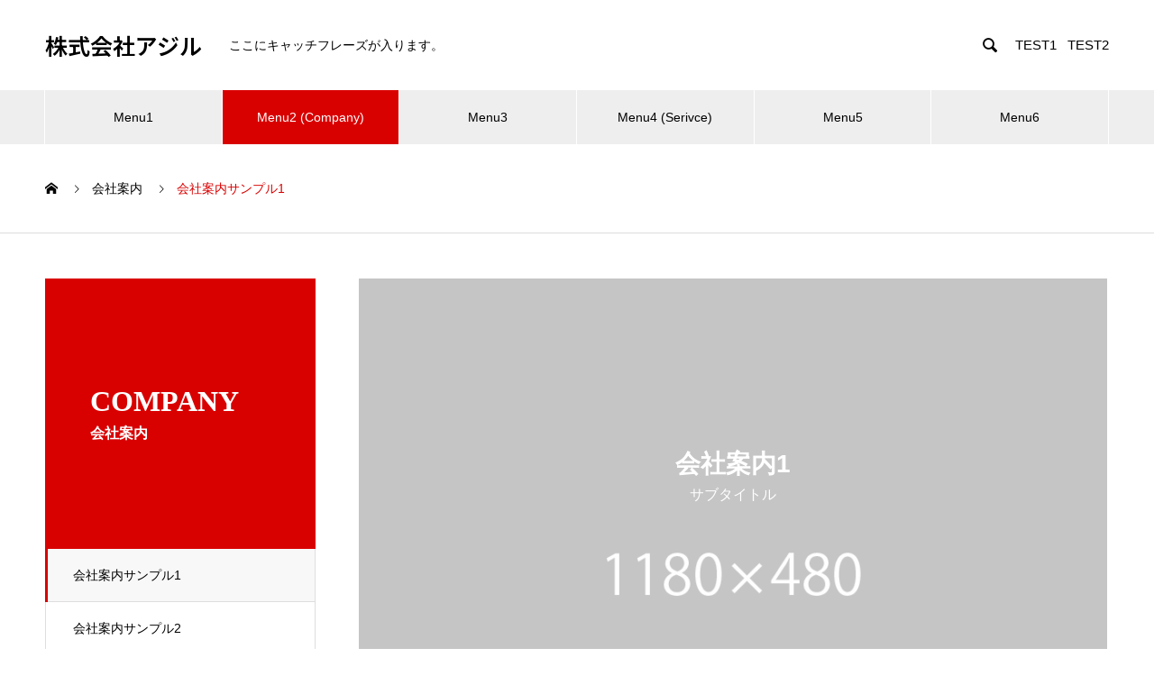

--- FILE ---
content_type: text/html; charset=UTF-8
request_url: https://agile-ltd.jp/?company=sample-company1
body_size: 11981
content:
<!DOCTYPE html>
<html lang="ja" prefix="og: https://ogp.me/ns#">
<head>
<meta charset="UTF-8">
  <meta name="viewport" content="width=device-width, initial-scale=1">
  <meta name="description" content="サンプルテキストサンプルテキスト。">
  <title>会社案内サンプル1 &#8211; 株式会社アジル</title>
<meta name='robots' content='max-image-preview:large' />
<link rel='dns-prefetch' href='//webfonts.xserver.jp' />
<link rel="alternate" type="application/rss+xml" title="株式会社アジル &raquo; フィード" href="https://agile-ltd.jp/feed/" />
<link rel="alternate" type="application/rss+xml" title="株式会社アジル &raquo; コメントフィード" href="https://agile-ltd.jp/comments/feed/" />
<link rel="alternate" title="oEmbed (JSON)" type="application/json+oembed" href="https://agile-ltd.jp/wp-json/oembed/1.0/embed?url=https%3A%2F%2Fagile-ltd.jp%2Fcompany%2Fsample-company1%2F" />
<link rel="alternate" title="oEmbed (XML)" type="text/xml+oembed" href="https://agile-ltd.jp/wp-json/oembed/1.0/embed?url=https%3A%2F%2Fagile-ltd.jp%2Fcompany%2Fsample-company1%2F&#038;format=xml" />
<link rel="preconnect" href="https://fonts.googleapis.com">
<link rel="preconnect" href="https://fonts.gstatic.com" crossorigin>
<link href="https://fonts.googleapis.com/css2?family=Noto+Sans+JP:wght@400;600" rel="stylesheet">
<style id='wp-img-auto-sizes-contain-inline-css' type='text/css'>
img:is([sizes=auto i],[sizes^="auto," i]){contain-intrinsic-size:3000px 1500px}
/*# sourceURL=wp-img-auto-sizes-contain-inline-css */
</style>
<style id='wp-emoji-styles-inline-css' type='text/css'>

	img.wp-smiley, img.emoji {
		display: inline !important;
		border: none !important;
		box-shadow: none !important;
		height: 1em !important;
		width: 1em !important;
		margin: 0 0.07em !important;
		vertical-align: -0.1em !important;
		background: none !important;
		padding: 0 !important;
	}
/*# sourceURL=wp-emoji-styles-inline-css */
</style>
<style id='wp-block-library-inline-css' type='text/css'>
:root{--wp-block-synced-color:#7a00df;--wp-block-synced-color--rgb:122,0,223;--wp-bound-block-color:var(--wp-block-synced-color);--wp-editor-canvas-background:#ddd;--wp-admin-theme-color:#007cba;--wp-admin-theme-color--rgb:0,124,186;--wp-admin-theme-color-darker-10:#006ba1;--wp-admin-theme-color-darker-10--rgb:0,107,160.5;--wp-admin-theme-color-darker-20:#005a87;--wp-admin-theme-color-darker-20--rgb:0,90,135;--wp-admin-border-width-focus:2px}@media (min-resolution:192dpi){:root{--wp-admin-border-width-focus:1.5px}}.wp-element-button{cursor:pointer}:root .has-very-light-gray-background-color{background-color:#eee}:root .has-very-dark-gray-background-color{background-color:#313131}:root .has-very-light-gray-color{color:#eee}:root .has-very-dark-gray-color{color:#313131}:root .has-vivid-green-cyan-to-vivid-cyan-blue-gradient-background{background:linear-gradient(135deg,#00d084,#0693e3)}:root .has-purple-crush-gradient-background{background:linear-gradient(135deg,#34e2e4,#4721fb 50%,#ab1dfe)}:root .has-hazy-dawn-gradient-background{background:linear-gradient(135deg,#faaca8,#dad0ec)}:root .has-subdued-olive-gradient-background{background:linear-gradient(135deg,#fafae1,#67a671)}:root .has-atomic-cream-gradient-background{background:linear-gradient(135deg,#fdd79a,#004a59)}:root .has-nightshade-gradient-background{background:linear-gradient(135deg,#330968,#31cdcf)}:root .has-midnight-gradient-background{background:linear-gradient(135deg,#020381,#2874fc)}:root{--wp--preset--font-size--normal:16px;--wp--preset--font-size--huge:42px}.has-regular-font-size{font-size:1em}.has-larger-font-size{font-size:2.625em}.has-normal-font-size{font-size:var(--wp--preset--font-size--normal)}.has-huge-font-size{font-size:var(--wp--preset--font-size--huge)}.has-text-align-center{text-align:center}.has-text-align-left{text-align:left}.has-text-align-right{text-align:right}.has-fit-text{white-space:nowrap!important}#end-resizable-editor-section{display:none}.aligncenter{clear:both}.items-justified-left{justify-content:flex-start}.items-justified-center{justify-content:center}.items-justified-right{justify-content:flex-end}.items-justified-space-between{justify-content:space-between}.screen-reader-text{border:0;clip-path:inset(50%);height:1px;margin:-1px;overflow:hidden;padding:0;position:absolute;width:1px;word-wrap:normal!important}.screen-reader-text:focus{background-color:#ddd;clip-path:none;color:#444;display:block;font-size:1em;height:auto;left:5px;line-height:normal;padding:15px 23px 14px;text-decoration:none;top:5px;width:auto;z-index:100000}html :where(.has-border-color){border-style:solid}html :where([style*=border-top-color]){border-top-style:solid}html :where([style*=border-right-color]){border-right-style:solid}html :where([style*=border-bottom-color]){border-bottom-style:solid}html :where([style*=border-left-color]){border-left-style:solid}html :where([style*=border-width]){border-style:solid}html :where([style*=border-top-width]){border-top-style:solid}html :where([style*=border-right-width]){border-right-style:solid}html :where([style*=border-bottom-width]){border-bottom-style:solid}html :where([style*=border-left-width]){border-left-style:solid}html :where(img[class*=wp-image-]){height:auto;max-width:100%}:where(figure){margin:0 0 1em}html :where(.is-position-sticky){--wp-admin--admin-bar--position-offset:var(--wp-admin--admin-bar--height,0px)}@media screen and (max-width:600px){html :where(.is-position-sticky){--wp-admin--admin-bar--position-offset:0px}}

/*# sourceURL=wp-block-library-inline-css */
</style><style id='wp-block-archives-inline-css' type='text/css'>
.wp-block-archives{box-sizing:border-box}.wp-block-archives-dropdown label{display:block}
/*# sourceURL=https://agile-ltd.jp/wp-includes/blocks/archives/style.min.css */
</style>
<style id='wp-block-categories-inline-css' type='text/css'>
.wp-block-categories{box-sizing:border-box}.wp-block-categories.alignleft{margin-right:2em}.wp-block-categories.alignright{margin-left:2em}.wp-block-categories.wp-block-categories-dropdown.aligncenter{text-align:center}.wp-block-categories .wp-block-categories__label{display:block;width:100%}
/*# sourceURL=https://agile-ltd.jp/wp-includes/blocks/categories/style.min.css */
</style>
<style id='wp-block-heading-inline-css' type='text/css'>
h1:where(.wp-block-heading).has-background,h2:where(.wp-block-heading).has-background,h3:where(.wp-block-heading).has-background,h4:where(.wp-block-heading).has-background,h5:where(.wp-block-heading).has-background,h6:where(.wp-block-heading).has-background{padding:1.25em 2.375em}h1.has-text-align-left[style*=writing-mode]:where([style*=vertical-lr]),h1.has-text-align-right[style*=writing-mode]:where([style*=vertical-rl]),h2.has-text-align-left[style*=writing-mode]:where([style*=vertical-lr]),h2.has-text-align-right[style*=writing-mode]:where([style*=vertical-rl]),h3.has-text-align-left[style*=writing-mode]:where([style*=vertical-lr]),h3.has-text-align-right[style*=writing-mode]:where([style*=vertical-rl]),h4.has-text-align-left[style*=writing-mode]:where([style*=vertical-lr]),h4.has-text-align-right[style*=writing-mode]:where([style*=vertical-rl]),h5.has-text-align-left[style*=writing-mode]:where([style*=vertical-lr]),h5.has-text-align-right[style*=writing-mode]:where([style*=vertical-rl]),h6.has-text-align-left[style*=writing-mode]:where([style*=vertical-lr]),h6.has-text-align-right[style*=writing-mode]:where([style*=vertical-rl]){rotate:180deg}
/*# sourceURL=https://agile-ltd.jp/wp-includes/blocks/heading/style.min.css */
</style>
<style id='wp-block-group-inline-css' type='text/css'>
.wp-block-group{box-sizing:border-box}:where(.wp-block-group.wp-block-group-is-layout-constrained){position:relative}
/*# sourceURL=https://agile-ltd.jp/wp-includes/blocks/group/style.min.css */
</style>
<style id='global-styles-inline-css' type='text/css'>
:root{--wp--preset--aspect-ratio--square: 1;--wp--preset--aspect-ratio--4-3: 4/3;--wp--preset--aspect-ratio--3-4: 3/4;--wp--preset--aspect-ratio--3-2: 3/2;--wp--preset--aspect-ratio--2-3: 2/3;--wp--preset--aspect-ratio--16-9: 16/9;--wp--preset--aspect-ratio--9-16: 9/16;--wp--preset--color--black: #000000;--wp--preset--color--cyan-bluish-gray: #abb8c3;--wp--preset--color--white: #ffffff;--wp--preset--color--pale-pink: #f78da7;--wp--preset--color--vivid-red: #cf2e2e;--wp--preset--color--luminous-vivid-orange: #ff6900;--wp--preset--color--luminous-vivid-amber: #fcb900;--wp--preset--color--light-green-cyan: #7bdcb5;--wp--preset--color--vivid-green-cyan: #00d084;--wp--preset--color--pale-cyan-blue: #8ed1fc;--wp--preset--color--vivid-cyan-blue: #0693e3;--wp--preset--color--vivid-purple: #9b51e0;--wp--preset--gradient--vivid-cyan-blue-to-vivid-purple: linear-gradient(135deg,rgb(6,147,227) 0%,rgb(155,81,224) 100%);--wp--preset--gradient--light-green-cyan-to-vivid-green-cyan: linear-gradient(135deg,rgb(122,220,180) 0%,rgb(0,208,130) 100%);--wp--preset--gradient--luminous-vivid-amber-to-luminous-vivid-orange: linear-gradient(135deg,rgb(252,185,0) 0%,rgb(255,105,0) 100%);--wp--preset--gradient--luminous-vivid-orange-to-vivid-red: linear-gradient(135deg,rgb(255,105,0) 0%,rgb(207,46,46) 100%);--wp--preset--gradient--very-light-gray-to-cyan-bluish-gray: linear-gradient(135deg,rgb(238,238,238) 0%,rgb(169,184,195) 100%);--wp--preset--gradient--cool-to-warm-spectrum: linear-gradient(135deg,rgb(74,234,220) 0%,rgb(151,120,209) 20%,rgb(207,42,186) 40%,rgb(238,44,130) 60%,rgb(251,105,98) 80%,rgb(254,248,76) 100%);--wp--preset--gradient--blush-light-purple: linear-gradient(135deg,rgb(255,206,236) 0%,rgb(152,150,240) 100%);--wp--preset--gradient--blush-bordeaux: linear-gradient(135deg,rgb(254,205,165) 0%,rgb(254,45,45) 50%,rgb(107,0,62) 100%);--wp--preset--gradient--luminous-dusk: linear-gradient(135deg,rgb(255,203,112) 0%,rgb(199,81,192) 50%,rgb(65,88,208) 100%);--wp--preset--gradient--pale-ocean: linear-gradient(135deg,rgb(255,245,203) 0%,rgb(182,227,212) 50%,rgb(51,167,181) 100%);--wp--preset--gradient--electric-grass: linear-gradient(135deg,rgb(202,248,128) 0%,rgb(113,206,126) 100%);--wp--preset--gradient--midnight: linear-gradient(135deg,rgb(2,3,129) 0%,rgb(40,116,252) 100%);--wp--preset--font-size--small: 13px;--wp--preset--font-size--medium: 20px;--wp--preset--font-size--large: 36px;--wp--preset--font-size--x-large: 42px;--wp--preset--spacing--20: 0.44rem;--wp--preset--spacing--30: 0.67rem;--wp--preset--spacing--40: 1rem;--wp--preset--spacing--50: 1.5rem;--wp--preset--spacing--60: 2.25rem;--wp--preset--spacing--70: 3.38rem;--wp--preset--spacing--80: 5.06rem;--wp--preset--shadow--natural: 6px 6px 9px rgba(0, 0, 0, 0.2);--wp--preset--shadow--deep: 12px 12px 50px rgba(0, 0, 0, 0.4);--wp--preset--shadow--sharp: 6px 6px 0px rgba(0, 0, 0, 0.2);--wp--preset--shadow--outlined: 6px 6px 0px -3px rgb(255, 255, 255), 6px 6px rgb(0, 0, 0);--wp--preset--shadow--crisp: 6px 6px 0px rgb(0, 0, 0);}:where(.is-layout-flex){gap: 0.5em;}:where(.is-layout-grid){gap: 0.5em;}body .is-layout-flex{display: flex;}.is-layout-flex{flex-wrap: wrap;align-items: center;}.is-layout-flex > :is(*, div){margin: 0;}body .is-layout-grid{display: grid;}.is-layout-grid > :is(*, div){margin: 0;}:where(.wp-block-columns.is-layout-flex){gap: 2em;}:where(.wp-block-columns.is-layout-grid){gap: 2em;}:where(.wp-block-post-template.is-layout-flex){gap: 1.25em;}:where(.wp-block-post-template.is-layout-grid){gap: 1.25em;}.has-black-color{color: var(--wp--preset--color--black) !important;}.has-cyan-bluish-gray-color{color: var(--wp--preset--color--cyan-bluish-gray) !important;}.has-white-color{color: var(--wp--preset--color--white) !important;}.has-pale-pink-color{color: var(--wp--preset--color--pale-pink) !important;}.has-vivid-red-color{color: var(--wp--preset--color--vivid-red) !important;}.has-luminous-vivid-orange-color{color: var(--wp--preset--color--luminous-vivid-orange) !important;}.has-luminous-vivid-amber-color{color: var(--wp--preset--color--luminous-vivid-amber) !important;}.has-light-green-cyan-color{color: var(--wp--preset--color--light-green-cyan) !important;}.has-vivid-green-cyan-color{color: var(--wp--preset--color--vivid-green-cyan) !important;}.has-pale-cyan-blue-color{color: var(--wp--preset--color--pale-cyan-blue) !important;}.has-vivid-cyan-blue-color{color: var(--wp--preset--color--vivid-cyan-blue) !important;}.has-vivid-purple-color{color: var(--wp--preset--color--vivid-purple) !important;}.has-black-background-color{background-color: var(--wp--preset--color--black) !important;}.has-cyan-bluish-gray-background-color{background-color: var(--wp--preset--color--cyan-bluish-gray) !important;}.has-white-background-color{background-color: var(--wp--preset--color--white) !important;}.has-pale-pink-background-color{background-color: var(--wp--preset--color--pale-pink) !important;}.has-vivid-red-background-color{background-color: var(--wp--preset--color--vivid-red) !important;}.has-luminous-vivid-orange-background-color{background-color: var(--wp--preset--color--luminous-vivid-orange) !important;}.has-luminous-vivid-amber-background-color{background-color: var(--wp--preset--color--luminous-vivid-amber) !important;}.has-light-green-cyan-background-color{background-color: var(--wp--preset--color--light-green-cyan) !important;}.has-vivid-green-cyan-background-color{background-color: var(--wp--preset--color--vivid-green-cyan) !important;}.has-pale-cyan-blue-background-color{background-color: var(--wp--preset--color--pale-cyan-blue) !important;}.has-vivid-cyan-blue-background-color{background-color: var(--wp--preset--color--vivid-cyan-blue) !important;}.has-vivid-purple-background-color{background-color: var(--wp--preset--color--vivid-purple) !important;}.has-black-border-color{border-color: var(--wp--preset--color--black) !important;}.has-cyan-bluish-gray-border-color{border-color: var(--wp--preset--color--cyan-bluish-gray) !important;}.has-white-border-color{border-color: var(--wp--preset--color--white) !important;}.has-pale-pink-border-color{border-color: var(--wp--preset--color--pale-pink) !important;}.has-vivid-red-border-color{border-color: var(--wp--preset--color--vivid-red) !important;}.has-luminous-vivid-orange-border-color{border-color: var(--wp--preset--color--luminous-vivid-orange) !important;}.has-luminous-vivid-amber-border-color{border-color: var(--wp--preset--color--luminous-vivid-amber) !important;}.has-light-green-cyan-border-color{border-color: var(--wp--preset--color--light-green-cyan) !important;}.has-vivid-green-cyan-border-color{border-color: var(--wp--preset--color--vivid-green-cyan) !important;}.has-pale-cyan-blue-border-color{border-color: var(--wp--preset--color--pale-cyan-blue) !important;}.has-vivid-cyan-blue-border-color{border-color: var(--wp--preset--color--vivid-cyan-blue) !important;}.has-vivid-purple-border-color{border-color: var(--wp--preset--color--vivid-purple) !important;}.has-vivid-cyan-blue-to-vivid-purple-gradient-background{background: var(--wp--preset--gradient--vivid-cyan-blue-to-vivid-purple) !important;}.has-light-green-cyan-to-vivid-green-cyan-gradient-background{background: var(--wp--preset--gradient--light-green-cyan-to-vivid-green-cyan) !important;}.has-luminous-vivid-amber-to-luminous-vivid-orange-gradient-background{background: var(--wp--preset--gradient--luminous-vivid-amber-to-luminous-vivid-orange) !important;}.has-luminous-vivid-orange-to-vivid-red-gradient-background{background: var(--wp--preset--gradient--luminous-vivid-orange-to-vivid-red) !important;}.has-very-light-gray-to-cyan-bluish-gray-gradient-background{background: var(--wp--preset--gradient--very-light-gray-to-cyan-bluish-gray) !important;}.has-cool-to-warm-spectrum-gradient-background{background: var(--wp--preset--gradient--cool-to-warm-spectrum) !important;}.has-blush-light-purple-gradient-background{background: var(--wp--preset--gradient--blush-light-purple) !important;}.has-blush-bordeaux-gradient-background{background: var(--wp--preset--gradient--blush-bordeaux) !important;}.has-luminous-dusk-gradient-background{background: var(--wp--preset--gradient--luminous-dusk) !important;}.has-pale-ocean-gradient-background{background: var(--wp--preset--gradient--pale-ocean) !important;}.has-electric-grass-gradient-background{background: var(--wp--preset--gradient--electric-grass) !important;}.has-midnight-gradient-background{background: var(--wp--preset--gradient--midnight) !important;}.has-small-font-size{font-size: var(--wp--preset--font-size--small) !important;}.has-medium-font-size{font-size: var(--wp--preset--font-size--medium) !important;}.has-large-font-size{font-size: var(--wp--preset--font-size--large) !important;}.has-x-large-font-size{font-size: var(--wp--preset--font-size--x-large) !important;}
/*# sourceURL=global-styles-inline-css */
</style>

<style id='classic-theme-styles-inline-css' type='text/css'>
/*! This file is auto-generated */
.wp-block-button__link{color:#fff;background-color:#32373c;border-radius:9999px;box-shadow:none;text-decoration:none;padding:calc(.667em + 2px) calc(1.333em + 2px);font-size:1.125em}.wp-block-file__button{background:#32373c;color:#fff;text-decoration:none}
/*# sourceURL=/wp-includes/css/classic-themes.min.css */
</style>
<link rel='stylesheet' id='nano-style-css' href='https://agile-ltd.jp/wp-content/themes/nano_tcd065/style.css?ver=1.20' type='text/css' media='all' />
<link rel='stylesheet' id='design-plus-css' href='https://agile-ltd.jp/wp-content/themes/nano_tcd065/assets/css/design-plus.css?ver=1.20' type='text/css' media='all' />
<style>:root {
  --tcd-font-type1: Arial,"Hiragino Sans","Yu Gothic Medium","Meiryo",sans-serif;
  --tcd-font-type2: "Times New Roman",Times,"Yu Mincho","游明朝","游明朝体","Hiragino Mincho Pro",serif;
  --tcd-font-type3: Palatino,"Yu Kyokasho","游教科書体","UD デジタル 教科書体 N","游明朝","游明朝体","Hiragino Mincho Pro","Meiryo",serif;
  --tcd-font-type-logo: "Noto Sans JP",sans-serif;
}</style>
<script type="text/javascript" src="https://agile-ltd.jp/wp-includes/js/jquery/jquery.min.js?ver=3.7.1" id="jquery-core-js"></script>
<script type="text/javascript" src="https://agile-ltd.jp/wp-includes/js/jquery/jquery-migrate.min.js?ver=3.4.1" id="jquery-migrate-js"></script>
<script type="text/javascript" src="//webfonts.xserver.jp/js/xserverv3.js?fadein=0&amp;ver=2.0.8" id="typesquare_std-js"></script>
<link rel="https://api.w.org/" href="https://agile-ltd.jp/wp-json/" /><link rel="alternate" title="JSON" type="application/json" href="https://agile-ltd.jp/wp-json/wp/v2/company/33" /><link rel="canonical" href="https://agile-ltd.jp/company/sample-company1/" />
<link rel='shortlink' href='https://agile-ltd.jp/?p=33' />
<style>
.c-comment__form-submit:hover,.p-cb__item-btn a,.c-pw__btn,.p-readmore__btn:hover,.p-page-links a:hover span,.p-page-links > span,.p-pager a:hover,.p-pager span,.p-pagetop:focus,.p-pagetop:hover,.p-widget__title{background: #d90000}.p-breadcrumb__item{color: #d90000}.widget_nav_menu a:hover,.p-article02 a:hover .p-article02__title{color: #d90000}.p-entry__body a,.custom-html-widget a{color: #d90000}body{font-family: var(--tcd-font-type1)}.c-logo,.p-page-header__title,.p-banner__title,.p-cover__title,.p-archive-header__title,.p-article05__title,.p-article09__title,.p-cb__item-title,.p-article11__title,.p-article12__title,.p-index-content01__title,.p-header-content__title,.p-megamenu01__item-list > li > a,.p-article13__title,.p-megamenu02__title,.p-cover__header-title{font-family: var(--tcd-font-type2)}.c-font-type--logo{font-family: var(--tcd-font-type-logo);font-weight: bold}.p-hover-effect--type1:hover img{-webkit-transform: scale(1.2);transform: scale(1.2)}.l-header__logo a{color: #000000;font-size: 25px}.p-blog__title{color: #000000;font-size: 28px}.p-cat--2{color: #000000;border: 1px solid #000000}.p-cat--5{color: #000000;border: 1px solid #000000}.p-cat--8{color: #000000;border: 1px solid #000000}.p-cat--11{color: #000000;border: 1px solid #000000}.p-cat--1{color: ;border: 1px solid }.p-cat--3{color: #000000;border: 1px solid #000000}.p-cat--6{color: #000000;border: 1px solid #000000}.p-cat--9{color: #000000;border: 1px solid #000000}.p-cat--12{color: #000000;border: 1px solid #000000}.p-article04:hover a .p-article04__title{color: #d80100}.p-article06__content{border-left: 4px solid #d80100}.p-article06__title a:hover{color: #d80100}.p-article06__cat:hover{background: #d80100}.l-header{background: #ffffff}.l-header--fixed.is-active{background: #ffffff}.l-header__desc{color: #000000;font-size: 14px}.l-header__nav{background: #eeeeee}.p-global-nav > li > a,.p-menu-btn{color: #000000}.p-global-nav > li > a:hover,.p-global-nav > .current-menu-item > a,.p-global-nav > .current-menu-ancestor > a,.p-global-nav > .current-menu-parent > a{background: #d90000;color: #ffffff}.p-global-nav .sub-menu a{background: #d90000;color: #ffffff}.p-global-nav .sub-menu a:hover{background: #a40000;color: #ffffff}.p-global-nav .menu-item-has-children > a > .p-global-nav__toggle::before{border-color: #000000}.p-megamenu02::before{background: #d80100}.p-megamenu02__list a:hover .p-article13__title{color: #d80100}.p-footer-banners{background: #f4f4f4}.p-info{background: #ffffff;color: #000000}.p-info__logo{font-size: 40px}.p-info__desc{color: #000000;font-size: 14px}.p-footer-widgets{background: #ffffff;color: #000000}.p-footer-widget__title{color: #d90000}.p-footer-nav{background: #ffffff;color: #000000}.p-footer-nav a{color: #000000}.p-footer-nav a:hover{color: #000000}.p-copyright{background: #d90000}.p-blog__title,.p-entry,.p-headline,.p-cat-list__title{border-top: 3px solid #d80100}.p-works-entry__header{border-bottom: 3px solid #d80100}.p-article01 a:hover .p-article01__title,.p-article03 a:hover .p-article03__title,.p-article05__link,.p-article08__title a:hover,.p-article09__link,.p-article07 a:hover .p-article07__title,.p-article10 a:hover .p-article10__title{color: #d80100}.p-page-header,.p-list__item a::before,.p-cover__header,.p-works-entry__cat:hover,.p-service-cat-header{background: #d80100}.p-page-header__title,.p-cover__header-title{color: #ffffff;font-size: 32px}.p-page-header__sub,.p-cover__header-sub{color: #ffffff;font-size: 16px}.p-entry__body{font-size: 16px}.p-company-header__title{color: #ffffff;font-size: 28px}.p-company-header__sub{color: #ffffff;font-size: 16px}.p-megamenu01__item--4 .p-megamenu01__item-img::before{background: rgba(0, 0, 0, 0.000000)}.p-megamenu01__item--4 a{color: #ffffff}.p-megamenu01__item--7 .p-megamenu01__item-img::before{background: rgba(0, 0, 0, 0.000000)}.p-megamenu01__item--7 a{color: #ffffff}.p-megamenu01__item--10 .p-megamenu01__item-img::before{background: rgba(0, 0, 0, 0.000000)}.p-megamenu01__item--10 a{color: #ffffff}@media screen and (max-width: 767px) {.p-blog__title{font-size: 24px}.p-list .is-current > a{color: #d80100}.p-entry__body{font-size: 14px}}@media screen and (max-width: 1199px) {.p-global-nav > li > a,.p-global-nav > li > a:hover,.p-accordion-nav li > a,.p-accordion-nav li > a:hover{background: #ffffff;color: #000000}}@media screen and (max-width: 991px) {.p-page-header__title,.p-cover__header-title{font-size: 22px}.p-page-header__sub,.p-cover__header-sub{font-size: 14px}.p-company-header__title{font-size: 20px}.p-company-header__sub{font-size: 14px}}.c-load--type1 { border: 3px solid rgba(217, 0, 0, 0.2); border-top-color: #d90000; }
</style>
<link rel="icon" href="https://agile-ltd.jp/wp-content/uploads/2025/07/cropped-agile_LOGO_illustrator_mojinashi_red-32x32.jpg" sizes="32x32" />
<link rel="icon" href="https://agile-ltd.jp/wp-content/uploads/2025/07/cropped-agile_LOGO_illustrator_mojinashi_red-192x192.jpg" sizes="192x192" />
<link rel="apple-touch-icon" href="https://agile-ltd.jp/wp-content/uploads/2025/07/cropped-agile_LOGO_illustrator_mojinashi_red-180x180.jpg" />
<meta name="msapplication-TileImage" content="https://agile-ltd.jp/wp-content/uploads/2025/07/cropped-agile_LOGO_illustrator_mojinashi_red-270x270.jpg" />
</head>
<body class="wp-singular company-template-default single single-company postid-33 wp-embed-responsive wp-theme-nano_tcd065">

  
<div id="site_loader_overlay">
  <div id="site_loader_animation" class="c-load--type1">
      </div>
</div>

  <header id="js-header" class="l-header">
    <div class="l-header__inner l-inner">

      <div class="l-header__logo c-logo">
    <a class="c-font-type--logo" href="https://agile-ltd.jp/">株式会社アジル</a>
  </div>

      <p class="l-header__desc">ここにキャッチフレーズが入ります。</p>

            <form id="js-header__form" role="search" method="get" class="l-header__form" action="https://agile-ltd.jp/" _lpchecked="1">
		    <input id="js-header__form-input" class="l-header__form-input with_lang_btn" type="text" value="" name="s" tabindex="-1">
        <button id="js-header__form-close" class="l-header__form-close p-close-btn" aria-hidden="true" type="button">閉じる</button>
      </form>
      <button id="js-header__search" class="l-header__search with_lang_btn" aria-hidden="true">&#xe915;</button>
      
      <a href="#" id="header_lang_button"><span>menu</span></a>
      <div id="header_lang" class="type1">
    <ul class="clearfix">
          <li>
      <a class="clearfix non_active_site" href="#" target="_blank">
              <span class="name">TEST1</span>
      </a>
     </li>
          <li>
      <a class="clearfix non_active_site" href="#" target="_blank">
              <span class="name">TEST2</span>
      </a>
     </li>
         </ul>
   </div>
      
    </div>
    <button id="js-menu-btn" class="p-menu-btn c-menu-btn"></button>
    <nav id="js-header__nav" class="l-header__nav">
      <ul id="js-global-nav" class="p-global-nav l-inner"><li id="menu-item-36" class="menu-item menu-item-type-custom menu-item-object-custom menu-item-36"><a href="#">Menu1<span class="p-global-nav__toggle"></span></a></li>
<li id="menu-item-37" class="menu-item menu-item-type-custom menu-item-object-custom current-menu-ancestor current-menu-parent menu-item-has-children menu-item-37"><a href="#" data-megamenu="js-megamenu37">Menu2 (Company)</a>
<ul class="sub-menu">
	<li id="menu-item-38" class="menu-item menu-item-type-post_type menu-item-object-company current-menu-item menu-item-38"><a href="https://agile-ltd.jp/company/sample-company1/" aria-current="page">会社案内サンプル1<span class="p-global-nav__toggle"></span></a></li>
	<li id="menu-item-39" class="menu-item menu-item-type-post_type menu-item-object-company menu-item-39"><a href="https://agile-ltd.jp/company/sample-company2/">会社案内サンプル2<span class="p-global-nav__toggle"></span></a></li>
	<li id="menu-item-40" class="menu-item menu-item-type-post_type menu-item-object-company menu-item-40"><a href="https://agile-ltd.jp/company/sample-company3/">会社案内サンプル3<span class="p-global-nav__toggle"></span></a></li>
	<li id="menu-item-41" class="menu-item menu-item-type-post_type menu-item-object-company menu-item-41"><a href="https://agile-ltd.jp/company/sample-company4/">会社案内サンプル4<span class="p-global-nav__toggle"></span></a></li>
</ul>
</li>
<li id="menu-item-42" class="menu-item menu-item-type-custom menu-item-object-custom menu-item-42"><a href="#">Menu3<span class="p-global-nav__toggle"></span></a></li>
<li id="menu-item-43" class="menu-item menu-item-type-custom menu-item-object-custom menu-item-has-children menu-item-43"><a href="#" data-megamenu="js-megamenu43">Menu4 (Serivce)</a>
<ul class="sub-menu">
	<li id="menu-item-44" class="menu-item menu-item-type-taxonomy menu-item-object-service_category menu-item-44"><a href="https://agile-ltd.jp/service_category/service-category1/">事業案内カテゴリー1<span class="p-global-nav__toggle"></span></a></li>
	<li id="menu-item-45" class="menu-item menu-item-type-taxonomy menu-item-object-service_category menu-item-45"><a href="https://agile-ltd.jp/service_category/service-category2/">事業案内カテゴリー2<span class="p-global-nav__toggle"></span></a></li>
	<li id="menu-item-46" class="menu-item menu-item-type-taxonomy menu-item-object-service_category menu-item-46"><a href="https://agile-ltd.jp/service_category/service-category3/">事業案内カテゴリー3<span class="p-global-nav__toggle"></span></a></li>
</ul>
</li>
<li id="menu-item-47" class="menu-item menu-item-type-custom menu-item-object-custom menu-item-47"><a href="#">Menu5<span class="p-global-nav__toggle"></span></a></li>
<li id="menu-item-48" class="menu-item menu-item-type-custom menu-item-object-custom menu-item-48"><a href="#">Menu6<span class="p-global-nav__toggle"></span></a></li>
</ul>      <button id="js-header__nav-close" class="l-header__nav-close p-close-btn">閉じる</button>
    </nav>

    <div id="js-megamenu37" class="p-megamenu02 js-megamenu">
  <div class="p-megamenu02__inner l-inner">

    <div class="p-megamenu02__header">
      <div>
        <p class="p-megamenu02__title">COMPANY</p>
        <p class="p-megamenu02__sub">会社案内</p>
      </div>
      <a class="p-megamenu02__link" href="https://agile-ltd.jp/company/">
        会社案内トップ      </a>
    </div>

    <ul class="p-megamenu02__list">
            <li class="p-article13">
        <a href="https://agile-ltd.jp/company/sample-company1/">
          <div class="p-article13__img">
            <img width="440" height="480" src="https://agile-ltd.jp/wp-content/uploads/2025/07/nano-image_1180x480-440x480.gif" class="attachment-size10 size-size10 wp-post-image" alt="" decoding="async" loading="lazy" />          </div>
          <div class="p-article13__content">
            <p class="p-article13__title">会社案内1</p>
            <p class="p-article13__sub">サブタイトル</p>
          </div>
        </a>
      </li>
            <li class="p-article13">
        <a href="https://agile-ltd.jp/company/sample-company2/">
          <div class="p-article13__img">
            <img width="440" height="480" src="https://agile-ltd.jp/wp-content/uploads/2025/07/nano-image_1180x480-440x480.gif" class="attachment-size10 size-size10 wp-post-image" alt="" decoding="async" loading="lazy" />          </div>
          <div class="p-article13__content">
            <p class="p-article13__title">会社案内2</p>
            <p class="p-article13__sub">サブタイトル</p>
          </div>
        </a>
      </li>
            <li class="p-article13">
        <a href="https://agile-ltd.jp/company/sample-company3/">
          <div class="p-article13__img">
            <img width="440" height="480" src="https://agile-ltd.jp/wp-content/uploads/2025/07/nano-image_1180x480-440x480.gif" class="attachment-size10 size-size10 wp-post-image" alt="" decoding="async" loading="lazy" />          </div>
          <div class="p-article13__content">
            <p class="p-article13__title">会社案内3</p>
            <p class="p-article13__sub">サブタイトル</p>
          </div>
        </a>
      </li>
            <li class="p-article13">
        <a href="https://agile-ltd.jp/company/sample-company4/">
          <div class="p-article13__img">
            <img width="440" height="480" src="https://agile-ltd.jp/wp-content/uploads/2025/07/nano-image_1180x480-440x480.gif" class="attachment-size10 size-size10 wp-post-image" alt="" decoding="async" loading="lazy" />          </div>
          <div class="p-article13__content">
            <p class="p-article13__title">会社案内4</p>
            <p class="p-article13__sub">サブタイトル</p>
          </div>
        </a>
      </li>
          </ul>

  </div>
</div>
<div id="js-megamenu43" class="p-megamenu01 js-megamenu">
    <div class="p-megamenu01__item p-megamenu01__item--4">
    <ul class="p-megamenu01__item-list" style="transition-delay: 0.5s;">
      <li>
        <a href="https://agile-ltd.jp/service_category/service-category1/">
          事業案内カテゴリー1        </a>
        <ul>
                  </ul>
      </li>
    </ul>
    <div class="p-megamenu01__item-img">
      <img width="1180" height="860" src="https://agile-ltd.jp/wp-content/uploads/2025/07/nano-image_1180x860.gif" class="attachment-full size-full" alt="" decoding="async" loading="lazy" />    </div>
  </div>
    <div class="p-megamenu01__item p-megamenu01__item--7">
    <ul class="p-megamenu01__item-list" style="transition-delay: 0.6s;">
      <li>
        <a href="https://agile-ltd.jp/service_category/service-category2/">
          事業案内カテゴリー2        </a>
        <ul>
                  </ul>
      </li>
    </ul>
    <div class="p-megamenu01__item-img">
      <img width="1180" height="860" src="https://agile-ltd.jp/wp-content/uploads/2025/07/nano-image_1180x860.gif" class="attachment-full size-full" alt="" decoding="async" loading="lazy" />    </div>
  </div>
    <div class="p-megamenu01__item p-megamenu01__item--10">
    <ul class="p-megamenu01__item-list" style="transition-delay: 0.7s;">
      <li>
        <a href="https://agile-ltd.jp/service_category/service-category3/">
          事業案内カテゴリー3        </a>
        <ul>
                  </ul>
      </li>
    </ul>
    <div class="p-megamenu01__item-img">
      <img width="1180" height="860" src="https://agile-ltd.jp/wp-content/uploads/2025/07/nano-image_1180x860.gif" class="attachment-full size-full" alt="" decoding="async" loading="lazy" />    </div>
  </div>
  </div>

  </header>
  <main class="l-main">
<ol class="p-breadcrumb c-breadcrumb l-inner" itemscope itemtype="https://schema.org/BreadcrumbList">
<li class="p-breadcrumb__item c-breadcrumb__item c-breadcrumb__item--home" itemprop="itemListElement" itemscope itemtype="https://schema.org/ListItem"><a href="https://agile-ltd.jp/" itemprop="item"><span itemprop="name">HOME</span></a><meta itemprop="position" content="1"></li>
<li class="p-breadcrumb__item c-breadcrumb__item" itemprop="itemListElement" itemscope itemtype="https://schema.org/ListItem"><a href="https://agile-ltd.jp/company/" itemprop="item"><span itemprop="name">会社案内</span></a><meta itemprop="position" content="2"></li>
<li class="p-breadcrumb__item c-breadcrumb__item" itemprop="itemListElement" itemscope itemtype="https://schema.org/ListItem"><span itemprop="name">会社案内サンプル1</span><meta itemprop="position" content="3"></li>
</ol>

<div class="l-contents l-contents--grid">

  <div class="l-contents__inner l-inner">

    <header class="l-page-header">
  <div class="p-page-header">
    <div class="p-page-header__title">COMPANY</div>
    <p class="p-page-header__sub">会社案内</p>
  </div>
  <ul id="js-list" class="p-list">
<li class="p-list__item is-current is-parent"><a href="https://agile-ltd.jp/company/sample-company1/">会社案内サンプル1</a></li><li class="p-list__item"><a href="https://agile-ltd.jp/company/sample-company2/">会社案内サンプル2</a></li><li class="p-list__item"><a href="https://agile-ltd.jp/company/sample-company3/">会社案内サンプル3</a></li><li class="p-list__item"><a href="https://agile-ltd.jp/company/sample-company4/">会社案内サンプル4</a></li></ul>
</header>

    <div class="l-primary">

            <article>

        <header class="p-company-header">
          <div class="p-company-header__content">
            <h1 class="p-company-header__title">会社案内1</h1>
            <p class="p-company-header__sub">サブタイトル</p>
          </div>
                    <div class="p-company-header__img">
            <img width="830" height="440" src="https://agile-ltd.jp/wp-content/uploads/2025/07/nano-image_1180x480-830x440.gif" class="attachment-size9 size-size9 wp-post-image" alt="" decoding="async" fetchpriority="high" srcset="https://agile-ltd.jp/wp-content/uploads/2025/07/nano-image_1180x480-830x440.gif 830w, https://agile-ltd.jp/wp-content/uploads/2025/07/nano-image_1180x480-790x420.gif 790w" sizes="(max-width: 830px) 100vw, 830px" />          </div>
                  </header>

        <div class="p-entry__body">
        <p>サンプルテキストサンプルテキスト。</p>
        </div>

      </article>
      
    </div><!-- /.l-primary -->

    <div class="l-secondary">
<div class="p-widget styled_post_list_widget" id="styled_post_list1_widget-2">
  <div class="p-tab-list p-widget">

    <ul class="p-tab-list__tab">
                        <li class="p-tab-list__tab-item is-active">
            <a href="#panel2-1">
              最近の記事            </a>
          </li>
                                <li class="p-tab-list__tab-item">
            <a href="#panel2-2">
              トピックス            </a>
          </li>
                  </ul>

        <div id="panel2-1" class="p-tab-list__panel is-active">

            <article class="p-tab-list__panel-item p-article02 u-clearfix">
        <a href="https://agile-ltd.jp/sample-post1/" class="p-hover-effect--type1">
          <div class="p-article02__img">
            <img width="240" height="240" src="https://agile-ltd.jp/wp-content/uploads/2025/07/nano-image_830x495-240x240.gif" class="attachment-size2 size-size2 wp-post-image" alt="" decoding="async" loading="lazy" srcset="https://agile-ltd.jp/wp-content/uploads/2025/07/nano-image_830x495-240x240.gif 240w, https://agile-ltd.jp/wp-content/uploads/2025/07/nano-image_830x495-150x150.gif 150w, https://agile-ltd.jp/wp-content/uploads/2025/07/nano-image_830x495-300x300.gif 300w, https://agile-ltd.jp/wp-content/uploads/2025/07/nano-image_830x495-130x130.gif 130w" sizes="auto, (max-width: 240px) 100vw, 240px" />          </div>
          <div class="p-article02__content">
            <p class="p-article02__title">ブログサンプル1</p>
                      </div>
        </a>
      </article>
            <article class="p-tab-list__panel-item p-article02 u-clearfix">
        <a href="https://agile-ltd.jp/sample-post2/" class="p-hover-effect--type1">
          <div class="p-article02__img">
            <img width="240" height="240" src="https://agile-ltd.jp/wp-content/uploads/2025/07/nano-image_830x495-240x240.gif" class="attachment-size2 size-size2 wp-post-image" alt="" decoding="async" loading="lazy" srcset="https://agile-ltd.jp/wp-content/uploads/2025/07/nano-image_830x495-240x240.gif 240w, https://agile-ltd.jp/wp-content/uploads/2025/07/nano-image_830x495-150x150.gif 150w, https://agile-ltd.jp/wp-content/uploads/2025/07/nano-image_830x495-300x300.gif 300w, https://agile-ltd.jp/wp-content/uploads/2025/07/nano-image_830x495-130x130.gif 130w" sizes="auto, (max-width: 240px) 100vw, 240px" />          </div>
          <div class="p-article02__content">
            <p class="p-article02__title">ブログサンプル2</p>
                      </div>
        </a>
      </article>
            <article class="p-tab-list__panel-item p-article02 u-clearfix">
        <a href="https://agile-ltd.jp/sample-post3/" class="p-hover-effect--type1">
          <div class="p-article02__img">
            <img width="240" height="240" src="https://agile-ltd.jp/wp-content/uploads/2025/07/nano-image_830x495-240x240.gif" class="attachment-size2 size-size2 wp-post-image" alt="" decoding="async" loading="lazy" srcset="https://agile-ltd.jp/wp-content/uploads/2025/07/nano-image_830x495-240x240.gif 240w, https://agile-ltd.jp/wp-content/uploads/2025/07/nano-image_830x495-150x150.gif 150w, https://agile-ltd.jp/wp-content/uploads/2025/07/nano-image_830x495-300x300.gif 300w, https://agile-ltd.jp/wp-content/uploads/2025/07/nano-image_830x495-130x130.gif 130w" sizes="auto, (max-width: 240px) 100vw, 240px" />          </div>
          <div class="p-article02__content">
            <p class="p-article02__title">ブログサンプル3</p>
                      </div>
        </a>
      </article>
          </div>

        <div id="panel2-2" class="p-tab-list__panel">

            <article class="p-tab-list__panel-item p-article02 u-clearfix">
        <a href="https://agile-ltd.jp/sample-post1/" class="p-hover-effect--type1">
          <div class="p-article02__img">
            <img width="240" height="240" src="https://agile-ltd.jp/wp-content/uploads/2025/07/nano-image_830x495-240x240.gif" class="attachment-size2 size-size2 wp-post-image" alt="" decoding="async" loading="lazy" srcset="https://agile-ltd.jp/wp-content/uploads/2025/07/nano-image_830x495-240x240.gif 240w, https://agile-ltd.jp/wp-content/uploads/2025/07/nano-image_830x495-150x150.gif 150w, https://agile-ltd.jp/wp-content/uploads/2025/07/nano-image_830x495-300x300.gif 300w, https://agile-ltd.jp/wp-content/uploads/2025/07/nano-image_830x495-130x130.gif 130w" sizes="auto, (max-width: 240px) 100vw, 240px" />          </div>
          <div class="p-article02__content">
            <p class="p-article02__title">ブログサンプル1</p>
                      </div>
        </a>
      </article>
            <article class="p-tab-list__panel-item p-article02 u-clearfix">
        <a href="https://agile-ltd.jp/sample-post2/" class="p-hover-effect--type1">
          <div class="p-article02__img">
            <img width="240" height="240" src="https://agile-ltd.jp/wp-content/uploads/2025/07/nano-image_830x495-240x240.gif" class="attachment-size2 size-size2 wp-post-image" alt="" decoding="async" loading="lazy" srcset="https://agile-ltd.jp/wp-content/uploads/2025/07/nano-image_830x495-240x240.gif 240w, https://agile-ltd.jp/wp-content/uploads/2025/07/nano-image_830x495-150x150.gif 150w, https://agile-ltd.jp/wp-content/uploads/2025/07/nano-image_830x495-300x300.gif 300w, https://agile-ltd.jp/wp-content/uploads/2025/07/nano-image_830x495-130x130.gif 130w" sizes="auto, (max-width: 240px) 100vw, 240px" />          </div>
          <div class="p-article02__content">
            <p class="p-article02__title">ブログサンプル2</p>
                      </div>
        </a>
      </article>
            <article class="p-tab-list__panel-item p-article02 u-clearfix">
        <a href="https://agile-ltd.jp/sample-post3/" class="p-hover-effect--type1">
          <div class="p-article02__img">
            <img width="240" height="240" src="https://agile-ltd.jp/wp-content/uploads/2025/07/nano-image_830x495-240x240.gif" class="attachment-size2 size-size2 wp-post-image" alt="" decoding="async" loading="lazy" srcset="https://agile-ltd.jp/wp-content/uploads/2025/07/nano-image_830x495-240x240.gif 240w, https://agile-ltd.jp/wp-content/uploads/2025/07/nano-image_830x495-150x150.gif 150w, https://agile-ltd.jp/wp-content/uploads/2025/07/nano-image_830x495-300x300.gif 300w, https://agile-ltd.jp/wp-content/uploads/2025/07/nano-image_830x495-130x130.gif 130w" sizes="auto, (max-width: 240px) 100vw, 240px" />          </div>
          <div class="p-article02__content">
            <p class="p-article02__title">ブログサンプル3</p>
                      </div>
        </a>
      </article>
          </div>

      </div>
  </div>
<div class="p-widget tcdw_banner_list1_widget" id="tcdw_banner_list1_widget-2">

<ul class="p-banners-list">
<li class="p-banners-list__item p-banner"><a href="#"><div class="p-banner__content" style="background: linear-gradient(to right, rgba(0, 0, 0, 0.75) 0%, transparent 75%);"><p>バナー1</p></div><img src="https://agile-ltd.jp/wp-content/uploads/2025/07/nano-image_600x240.gif" alt=""></a></li><li class="p-banners-list__item p-banner"><a href="#"><div class="p-banner__content" style="background: linear-gradient(to right, rgba(0, 0, 0, 0.75) 0%, transparent 75%);"><p>バナー2</p></div><img src="https://agile-ltd.jp/wp-content/uploads/2025/07/nano-image_600x240.gif" alt=""></a></li><li class="p-banners-list__item p-banner"><a href="#"><div class="p-banner__content" style="background: linear-gradient(to right, rgba(0, 0, 0, 0.75) 0%, transparent 75%);"><p>バナー3</p></div><img src="https://agile-ltd.jp/wp-content/uploads/2025/07/nano-image_600x240.gif" alt=""></a></li></ul>
</div>
</div><!-- /.l-secondary -->

  </div>
</div>

  </main>
  <footer class="l-footer">

        <div class="p-footer-banners">
      <ul class="p-footer-banners__list l-inner">

        <li class="p-footer-banners__list-item p-banner p-banner--lg"><a href="#"><div class="p-banner__content" style="background: linear-gradient(to right, rgba(0,0,0, 0.75) 0%, transparent 75%);"><p>バナー1のタイトル</p></div><img width="740" height="280" src="https://agile-ltd.jp/wp-content/uploads/2025/07/nano-image_740x280.gif" class="attachment-size5 size-size5" alt="" decoding="async" loading="lazy" /></a></li><li class="p-footer-banners__list-item p-banner p-banner--lg"><a href="#"><div class="p-banner__content" style="background: linear-gradient(to right, rgba(0,0,0, 0.75) 0%, transparent 75%);"><p>バナー2のタイトル</p></div><img width="740" height="280" src="https://agile-ltd.jp/wp-content/uploads/2025/07/nano-image_740x280.gif" class="attachment-size5 size-size5" alt="" decoding="async" loading="lazy" /></a></li><li class="p-footer-banners__list-item p-banner p-banner--lg"><a href="#"><div class="p-banner__content" style="background: linear-gradient(to right, rgba(0,0,0, 0.75) 0%, transparent 75%);"><p>バナー3のタイトル</p></div><img width="740" height="280" src="https://agile-ltd.jp/wp-content/uploads/2025/07/nano-image_740x280.gif" class="attachment-size5 size-size5" alt="" decoding="async" loading="lazy" /></a></li>
      </ul>
    </div>
    
    <div class="p-info">
      <div class="p-info__inner l-inner">

        <div class="p-info__logo c-logo">
    <a href="https://agile-ltd.jp/">株式会社アジル</a>
  </div>

        <p class="p-info__desc">ここにキャッチフレーズが入ります。</p>

	      <ul class="p-social-nav">
                                                                                  <li class="p-social-nav__item p-social-nav__item--rss"><a href="https://agile-ltd.jp/feed/" rel="nofollow" target="_blank" title="RSS"></a></li>
          	      </ul>
      </div>
    </div>
        <div class="p-footer-widgets">
      <div class="p-footer-widgets__inner l-inner">
        <div class="p-footer-widgets__item p-footer-widget widget_block" id="block-5">
<div class="wp-block-group"><div class="wp-block-group__inner-container is-layout-flow wp-block-group-is-layout-flow"><h2 class="wp-block-heading">アーカイブ</h2><ul class="wp-block-archives-list wp-block-archives">	<li><a href='https://agile-ltd.jp/2025/07/'>2025年7月</a></li>
</ul></div></div></div>
<div class="p-footer-widgets__item p-footer-widget widget_block" id="block-6">
<div class="wp-block-group"><div class="wp-block-group__inner-container is-layout-flow wp-block-group-is-layout-flow"><h2 class="wp-block-heading">カテゴリー</h2><ul class="wp-block-categories-list wp-block-categories">	<li class="cat-item cat-item-2"><a href="https://agile-ltd.jp/category/category1/">カテゴリー1</a>
</li>
	<li class="cat-item cat-item-5"><a href="https://agile-ltd.jp/category/category2/">カテゴリー2</a>
</li>
	<li class="cat-item cat-item-8"><a href="https://agile-ltd.jp/category/category3/">カテゴリー3</a>
</li>
	<li class="cat-item cat-item-11"><a href="https://agile-ltd.jp/category/category4/">カテゴリー4</a>
</li>
	<li class="cat-item cat-item-1"><a href="https://agile-ltd.jp/category/uncategorized/">未分類</a>
</li>
</ul></div></div></div>
      </div>
    </div><!-- /.p-footer-widgets -->
        <ul id="menu-%e3%82%b5%e3%83%b3%e3%83%97%e3%83%ab%e3%83%a1%e3%83%8b%e3%83%a5%e3%83%bc" class="p-footer-nav"><li class="menu-item menu-item-type-custom menu-item-object-custom menu-item-36"><a href="#">Menu1</a></li>
<li class="menu-item menu-item-type-custom menu-item-object-custom current-menu-ancestor current-menu-parent menu-item-37"><a href="#">Menu2 (Company)</a></li>
<li class="menu-item menu-item-type-custom menu-item-object-custom menu-item-42"><a href="#">Menu3</a></li>
<li class="menu-item menu-item-type-custom menu-item-object-custom menu-item-43"><a href="#">Menu4 (Serivce)</a></li>
<li class="menu-item menu-item-type-custom menu-item-object-custom menu-item-47"><a href="#">Menu5</a></li>
<li class="menu-item menu-item-type-custom menu-item-object-custom menu-item-48"><a href="#">Menu6</a></li>
</ul>    <p class="p-copyright">
      <small>Copyright &copy; 株式会社アジル ｜ 食と環境のトータルソリューションカンパニー All Rights Reserved.</small>
    </p>
    <div id="js-pagetop" class="p-pagetop"><a href="#"></a></div>
  </footer>
  <script type="speculationrules">
{"prefetch":[{"source":"document","where":{"and":[{"href_matches":"/*"},{"not":{"href_matches":["/wp-*.php","/wp-admin/*","/wp-content/uploads/*","/wp-content/*","/wp-content/plugins/*","/wp-content/themes/nano_tcd065/*","/*\\?(.+)"]}},{"not":{"selector_matches":"a[rel~=\"nofollow\"]"}},{"not":{"selector_matches":".no-prefetch, .no-prefetch a"}}]},"eagerness":"conservative"}]}
</script>
  <script type="text/javascript" src="https://agile-ltd.jp/wp-content/themes/nano_tcd065/assets/js/bundle.js?ver=1.20" id="nano-bundle-js"></script>
<script type="text/javascript" src="https://agile-ltd.jp/wp-content/themes/nano_tcd065/assets/js/comment.js?ver=1.20" id="nano-comment-js"></script>
<script type="text/javascript" src="https://agile-ltd.jp/wp-content/themes/nano_tcd065/assets/js/jscript.js?ver=1.20" id="nano-lang-js"></script>
<script id="wp-emoji-settings" type="application/json">
{"baseUrl":"https://s.w.org/images/core/emoji/17.0.2/72x72/","ext":".png","svgUrl":"https://s.w.org/images/core/emoji/17.0.2/svg/","svgExt":".svg","source":{"concatemoji":"https://agile-ltd.jp/wp-includes/js/wp-emoji-release.min.js?ver=6.9"}}
</script>
<script type="module">
/* <![CDATA[ */
/*! This file is auto-generated */
const a=JSON.parse(document.getElementById("wp-emoji-settings").textContent),o=(window._wpemojiSettings=a,"wpEmojiSettingsSupports"),s=["flag","emoji"];function i(e){try{var t={supportTests:e,timestamp:(new Date).valueOf()};sessionStorage.setItem(o,JSON.stringify(t))}catch(e){}}function c(e,t,n){e.clearRect(0,0,e.canvas.width,e.canvas.height),e.fillText(t,0,0);t=new Uint32Array(e.getImageData(0,0,e.canvas.width,e.canvas.height).data);e.clearRect(0,0,e.canvas.width,e.canvas.height),e.fillText(n,0,0);const a=new Uint32Array(e.getImageData(0,0,e.canvas.width,e.canvas.height).data);return t.every((e,t)=>e===a[t])}function p(e,t){e.clearRect(0,0,e.canvas.width,e.canvas.height),e.fillText(t,0,0);var n=e.getImageData(16,16,1,1);for(let e=0;e<n.data.length;e++)if(0!==n.data[e])return!1;return!0}function u(e,t,n,a){switch(t){case"flag":return n(e,"\ud83c\udff3\ufe0f\u200d\u26a7\ufe0f","\ud83c\udff3\ufe0f\u200b\u26a7\ufe0f")?!1:!n(e,"\ud83c\udde8\ud83c\uddf6","\ud83c\udde8\u200b\ud83c\uddf6")&&!n(e,"\ud83c\udff4\udb40\udc67\udb40\udc62\udb40\udc65\udb40\udc6e\udb40\udc67\udb40\udc7f","\ud83c\udff4\u200b\udb40\udc67\u200b\udb40\udc62\u200b\udb40\udc65\u200b\udb40\udc6e\u200b\udb40\udc67\u200b\udb40\udc7f");case"emoji":return!a(e,"\ud83e\u1fac8")}return!1}function f(e,t,n,a){let r;const o=(r="undefined"!=typeof WorkerGlobalScope&&self instanceof WorkerGlobalScope?new OffscreenCanvas(300,150):document.createElement("canvas")).getContext("2d",{willReadFrequently:!0}),s=(o.textBaseline="top",o.font="600 32px Arial",{});return e.forEach(e=>{s[e]=t(o,e,n,a)}),s}function r(e){var t=document.createElement("script");t.src=e,t.defer=!0,document.head.appendChild(t)}a.supports={everything:!0,everythingExceptFlag:!0},new Promise(t=>{let n=function(){try{var e=JSON.parse(sessionStorage.getItem(o));if("object"==typeof e&&"number"==typeof e.timestamp&&(new Date).valueOf()<e.timestamp+604800&&"object"==typeof e.supportTests)return e.supportTests}catch(e){}return null}();if(!n){if("undefined"!=typeof Worker&&"undefined"!=typeof OffscreenCanvas&&"undefined"!=typeof URL&&URL.createObjectURL&&"undefined"!=typeof Blob)try{var e="postMessage("+f.toString()+"("+[JSON.stringify(s),u.toString(),c.toString(),p.toString()].join(",")+"));",a=new Blob([e],{type:"text/javascript"});const r=new Worker(URL.createObjectURL(a),{name:"wpTestEmojiSupports"});return void(r.onmessage=e=>{i(n=e.data),r.terminate(),t(n)})}catch(e){}i(n=f(s,u,c,p))}t(n)}).then(e=>{for(const n in e)a.supports[n]=e[n],a.supports.everything=a.supports.everything&&a.supports[n],"flag"!==n&&(a.supports.everythingExceptFlag=a.supports.everythingExceptFlag&&a.supports[n]);var t;a.supports.everythingExceptFlag=a.supports.everythingExceptFlag&&!a.supports.flag,a.supports.everything||((t=a.source||{}).concatemoji?r(t.concatemoji):t.wpemoji&&t.twemoji&&(r(t.twemoji),r(t.wpemoji)))});
//# sourceURL=https://agile-ltd.jp/wp-includes/js/wp-emoji-loader.min.js
/* ]]> */
</script>
<script>
(function($) {
  var initialized = false;
  var initialize = function() {
    if (initialized) return;
    initialized = true;

    $(document).trigger('js-initialized');
    $(window).trigger('resize').trigger('scroll');
  };

  	$(window).load(function() {
    setTimeout(initialize, 800);
		$('#site_loader_animation:not(:hidden, :animated)').delay(600).fadeOut(400);
		$('#site_loader_overlay:not(:hidden, :animated)').delay(900).fadeOut(800);
	});
	setTimeout(function(){
		setTimeout(initialize, 800);
		$('#site_loader_animation:not(:hidden, :animated)').delay(600).fadeOut(400);
		$('#site_loader_overlay:not(:hidden, :animated)').delay(900).fadeOut(800);
	}, 3000);

  
})(jQuery);
</script>
</body>
</html>
